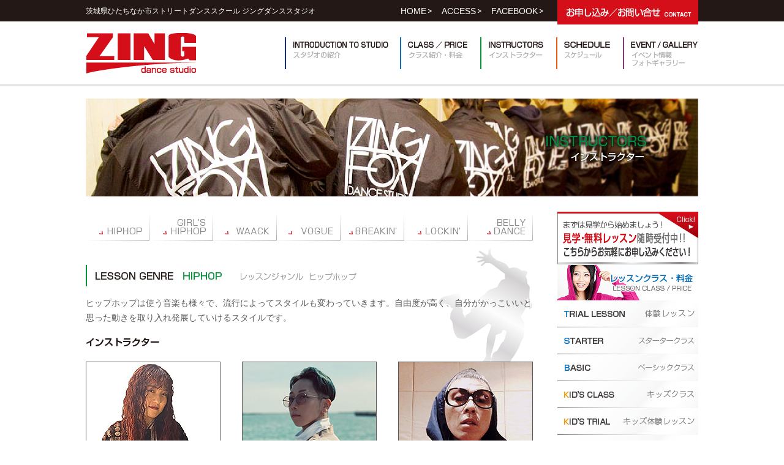

--- FILE ---
content_type: text/html
request_url: http://www.zing-ds.net/instructor.html?id=mid
body_size: 5208
content:
<!DOCTYPE html PUBLIC "-//W3C//DTD XHTML 1.0 Transitional//EN" "http://www.w3.org/TR/xhtml1/DTD/xhtml1-transitional.dtd">
<html xmlns="http://www.w3.org/1999/xhtml">
<head>
<meta http-equiv="Content-Type" content="text/html; charset=utf-8" />
<meta http-equiv="Content-Style-Type" content="text/css" />
<meta http-equiv="Content-Script-Type" content="text/javascript" />
<meta name="ROBOTS" content="ALL" /> 
<meta name="author" content="ZING DANCE STUDIO" /> 
<meta name="keywords" content="DANCE,ダンススクール,ストリートダンス,HIPHOP,ZING,茨城,ひたちなか" />
<meta name="description" content="茨城県ひたちなか市ストリートダンススクールZING DANCE STUDIOのウェブサイトです。キッズから大人の方まで、
年齢を問わず受講することができる幅広いクラスをご用意しております。" />
<title>インストラクター｜ZING DANCE STUDIO｜ ジングダンススタジオ｜茨城県ひたちなか市ストリートダンススクール｜</title>
<!--<link href="css/instructor.css?ver=220406" rel="stylesheet" type="text/css">-->
<link href="css/instructor.css" rel="stylesheet" type="text/css" />
<script src="http://ajax.googleapis.com/ajax/libs/jquery/1.11.1/jquery.min.js"></script>
<script src="js/animatescroll.js" type="text/javascript"></script>
<script src="js/preload.js" type="text/javascript"></script>
<script src="js/smf.js" type="text/javascript"></script>
<script type="text/javascript">
$(function(){
var headerHight = 161; //ヘッダの高さ
/*ページ内＃リンク*/
        $('a[href^=#]').click(function(){
                var href= $(this).attr("href");
                var target = $(href == "#" || href == "" ? 'body' : href);
                var position = target.offset().top-headerHight; //ヘッダの高さ分位置をずらす
                $("html, body").animate({scrollTop:position}, 1000, "swing");
                return false;
        });
 /*ページ外＃リンク*/      
        var url = $(location).attr('href');
        if (url.indexOf("?id=") == -1) {
                // スムーズスクロール以外の処理（必要なら）
        }else{
                // スムーズスクロールの処理
                var url_sp = url.split("?id=");
                var hash     = '#' + url_sp[url_sp.length - 1];
                var target2        = $(hash);
                var position2        = target2.offset().top-headerHight;
                $("html, body").animate({scrollTop:position2}, 1000, "swing");
        }
});
</script>
</head>

<body onload="preLoad(images_ary)">
<div id="head_bk">
  <div class="head_box">
    <div class="head_inbox01">
      <div class="head_inbox02">
        <h1>茨城県ひたちなか市ストリートダンススクール ジングダンススタジオ</h1>
      </div>
      <div class="head_inbox03">
        <ul>
          <li><a href="index.html">HOME</a></li>
          <li><a href="first.html?id=acc">ACCESS</a></li>
          <!--<li><a href="http://blog.zing-ds.net/" target="_blank">BLOG</a></li>-->
          <li><a href="https://www.facebook.com/zingdancestudio?ref=ts&amp;fref=ts.html" target="_blank">FACEBOOK</a></li>
          <li class="contact"><a href="contact.html">お申し込み／お問い合せ CONTACT</a></li>
        </ul>
      </div>
    </div>
    <div class="head_logo">
      <h2><a href="index.html">ZING dance studio</a></h2>
    </div>
    <div class="main_navi_box">
      <ul>
        <li class="mn01"><a href="first.html">INTRODUCTION TO STUDIO スタジオの紹介</a></li>
        <li class="mn02"><a href="class.html">クラス紹介・料金</a></li>
        <li class="mn03"><a href="instructor.html">インストラクター</a></li>
        <li class="mn04"><a href="schedule.html">スケジュール</a></li>
        <li class="mn05"><a href="event.html">イベント情報・フォトギャラリー</a></li>
      </ul>
    </div>
  </div>
</div>
<div class="content_bk">
  <div class="title_bn">
  <h2>INSTRUCTORS インストラクター</h2>
  </div>
  <div class="content_body">
    <div class="right_content">
     <script src="js/menu.js" type="text/javascript"></script>
    </div>
    
   <div class="left_content">
    <div class="genre_menu">
     <ul>
     <li><a href="#hh"><img src="img/instructor/genre_b01.gif" alt="HIPHOP" width="104" height="47" border="0" class="al02" /></a></li>
     <li><a href="#gh"><img src="img/instructor/genre_b02.gif" alt="GIRL'S HIPHOP" width="104" height="47" border="0" class="al02" /></a></li>
     <li><a href="#waack"><img src="img/instructor/genre_b08.gif" alt="WAACK" width="104" height="47" border="0" class="al02" /></a></li>
     <li><a href="#vogue"><img src="img/instructor/genre_b09.gif" alt="VOGUE" width="104" height="47" border="0" class="al02" /></a></li>
     <li><a href="#bre"><img src="img/instructor/genre_b05.gif" alt="BREAKIN'" width="104" height="47" border="0" class="al02" /></a></li>
     <li><a href="#loc"><img src="img/instructor/genre_b06.gif" alt="LOCKIN'" width="104" height="47" border="0" class="al02" /></a></li>
     <li class="no"><a href="#bel"><img src="img/instructor/genre_b07.gif" alt="BELLY DANCE'" width="104" height="47" border="0" class="al02" /></a></li>
     </ul>
    </div>
     <div class="content01" id="hh">
     <div class="obi01">
       <h2>LESSON GENRE　HIPHOP レッスンジャンル  ヒップホップ</h2>
     </div>
      <div class="content01-1">
        <p>ヒップホップは使う音楽も様々で、流行によってスタイルも変わっていきます。自由度が高く、自分がかっこいいと思った動きを取り入れ発展していけるスタイルです。</p>
      </div>
     </div>
    <div class="content02">
      <div class="obi02">
       <h2>インストラクター</h2>
      </div>
       
       <div class="content02-1">
       <a href="inst_kumiko.html">
        <h3><img src="img/instructor/kumiko.jpg" alt="KUMIKO " width="220" height="255" border="0" /></h3>
        <h4>KUMIKO </h4>
        <p>詳細</p>
       </a>
       </div>
       <div class="content02-1">
       <a href="inst_eriko.html">
        <h3><img src="img/instructor/eriko.jpg" alt="ERIKO" width="220" height="255" border="0" /></h3>
        <h4>ERIKO</h4>
        <p>詳細</p>
       </a>
       </div>
       <div class="content02-1b">
       <a href="inst_hitoshi.html">
        <h3><img src="img/instructor/hitoshi.jpg" alt="HITOSHI " width="220" height="255" border="0" /></h3>
        <h4>HITOSHI </h4>
        <p>詳細</p>
       </a>
       </div>
<br style="clear:left;" />
       <div class="content02-1">
       <a href="inst_toru.html">
        <h3><img src="img/instructor/toru.jpg" alt="TORU" width="220" height="255" border="0" /></h3>
        <h4>TORU </h4>
        <p>詳細</p>
       </a>
       </div>  
	   <div class="content02-1">
       <a href="inst_yuna.html">
        <h3><img src="img/instructor/yuna.jpg" alt="YUNA" width="220" height="255" border="0" /></h3>
        <h4>YUNA </h4>
        <p>詳細</p>
       </a>
       </div>
	   <div class="content02-1b">
       <a href="inst_kotomi.html">
        <h3><img src="img/instructor/kotomi.jpg" alt="KOTOMI " width="220" height="255" border="0" /></h3>
        <h4>KOTOMI </h4>
        <p>詳細</p>
       </a>
       </div>
<br style="clear:left;" /> 
<a href="schedule.html"><strong>レッスンスケジュールはこちら</strong></a>
  </div>
    <div class="content03" id="gh">
      <div class="obi03">
       <h2>LESSON GENRE　GIRL'S HIPHOP レッスンジャンル　ガールズヒップホップ</h2>
      </div>
      <div class="content03-1">
       <p>ヒップホップの動きの中に女性特有のラインや、セクシーな動きなどを多く取り入れ「女性らしさ」の要素が大きいダンススタイルです。表現力なども学べ、非常に女性に人気が高いです。</p>
      </div>
      <div class="obi04">
       <h2>インストラクター</h2>
      </div>
       <div class="content02-1">
       <a href="inst_sanae.html">
        <h3><img src="img/instructor/sanae.jpg" alt="SANAE " width="220" height="255" border="0" /></h3>
        <h4>SANAE </h4>
        <p>詳細</p>
       </a>
       </div>
       <br style="clear:left;" /> 
<a href="schedule.html"><strong>レッスンスケジュールはこちら</strong></a>     
    </div>
    <div class="content04" id="waack">
      <div class="obi10">
       <h2>LESSON GENRE　WAACK レッスンジャンル　ワック</h2>
      </div>
      <div class="content03-1">
       <p>&nbsp;</p>
</div>
      <div class="obi04">
       <h2>インストラクター</h2>
      </div>
       <div class="content02-1">
       <a href="inst_abesu.html">
        <h3><img src="img/instructor/abe.jpg" width="220" height="255" alt="ABESU" border="0" /></h3>
        <h4>ABESU</h4>
        <p>詳細</p>
       </a>
       </div>
       <br style="clear:left;" /> 
<a href="schedule.html"><strong>レッスンスケジュールはこちら</strong></a>
    </div>
	<div class="content09" id="vogue">
      <div class="obi11">
       <h2>LESSON GENRE　VOGUE レッスンジャンル　ヴォーグ</h2>
      </div>
      <div class="content03-1">
       <p>&nbsp;</p>
</div>
      <div class="obi04">
       <h2>インストラクター</h2>
      </div>
       <div class="content02-1">
       <a href="inst_erina.html">
        <h3><img src="img/instructor/erina.jpg" width="220" height="255" alt="ERINA" border="0" /></h3>
        <h4>ERINA</h4>
        <p>詳細</p>
       </a>
       </div>
       <br style="clear:left;" /> 
<a href="schedule.html"><strong>レッスンスケジュールはこちら</strong></a>
    </div>
    <!--<div class="content04" id="jh2">
      <div class="obi05">
        <h2>LESSON GENRE　JAZZ HIPHOP レッスンジャンル　ジャズヒップホップ</h2>
      </div>
      <div class="content03-1">
        <p>ジャズヒップホップはバレエの優美さとバランス感覚、ヒップホップの自由さとリズム感をうまく融合させたダンススタイルです。ヒップホップ系、ミュージカル風などその他にも様々なスタイルがあり、個性や人間性を自由に表現できます。 </p>
      </div>
      <div class="obi04">
        <h2>インストラクター</h2>
      </div>
      <div class="content02-1"> <a href="inst_abesu.html">
        <h3><img src="img/instructor/abe.jpg" width="220" height="255" alt="ABESU" border="0" /></h3>
        <h4>ABESU</h4>
        <p>詳細</p>
      </a> </div>
      <br style="clear:left;" />
      <a href="schedule.html"><strong>レッスンスケジュールはこちら</strong></a> 
	  </div>
    <div class="content05" id="mid">
      <div class="obi06">
        <h2>LESSON GENRE MIDDLE SCHOOL レッスンジャンル  ミドルスクール</h2>
      </div>
      <div class="content03-1">
        <p>ステップを主体としたスタイルです。ホ―シング、ランニングマンを軸に早めの音でステップを踏み、力強さの中にシャープなカッコよさを合わせ持ったダンススタイルです。 </p>
</div>
      <div class="obi04">
        <h2>インストラクター</h2>
      </div>
      <div class="content02-1"> 
      <a href="inst_hitoshi.html">
        <h3><img src="img/instructor/hitoshi.jpg" alt="HITOSHI" width="220" height="255" border="0" /></h3>
        <h4>HITOSHI</h4>
        <p>詳細</p>
      </a> 
      </div>
      
      <div class="content02-1"> 
      <a href="inst_toru.html">
        <h3><img src="img/instructor/toru.jpg" alt="TORU" width="220" height="255" border="0" /></h3>
        <h4>TORU</h4>
        <p>詳細</p>
      </a> 
      </div>
<br style="clear:left;" /> 
<a href="schedule.html"><strong>レッスンスケジュールはこちら</strong></a>
    </div>-->
    <div class="content06" id="bre">
      <div class="obi07">
        <h2>LESSON GENRE　BREAKIN'　レッスンジャンル　ブレイクダンス</h2>
      </div>
      <div class="content03-1">
        <p>頭や背中などで回転したり、倒立やアクロバティックな動きを取り入れたダンススタイルです。<br />
主にエントリー、フットワーク、パワームーブ、フリーズの四つ要素を自分流に組み合わせていきます。</p>
      </div>
      <div class="obi04">
        <h2>インストラクター</h2>
      </div>
      <div class="content02-1"> 
      <a href="inst_morita.html">
        <h3><img src="img/instructor/morita.jpg" alt="MORITA" width="220" height="255" border="0" /></h3>
        <h4>MORITA</h4>
        <p>詳細</p>
      </a> 
      </div>
	  <div class="content02-1"> 
      <a href="inst_chikara.html">
        <h3><img src="img/instructor/chkara.jpg" alt="CHIKARA" width="220" height="255" border="0" /></h3>
        <h4>CHIKARA</h4>
        <p>詳細</p>
      </a> 
      </div>
      <br style="clear:left;" /> 
<a href="schedule.html"><strong>レッスンスケジュールはこちら</strong></a>
    </div>
    
    <!--<div class="content07" id="loc">
      <div class="obi08">
        <h2>LESSON GENRE LOCKIN' レッスンジャンル　ロックダンス</h2>
      </div>
      <div class="content03-1">
        <p>激しい動きの中に止め（ロック＝鍵をかける）があるのが特徴のダンススタイルです。<br />
トゥエル、ロック、ポイント、クラップなどを使い、力強く、スピーディーに踊ることができます。</p>
      </div>
      <div class="obi04">
        <h2>インストラクター</h2>
      </div>
      <div class="content02-1"> 
      <a href="inst_masayoshi.html">
        <h3><img src="img/instructor/masayoshi.jpg" alt="MSAYOSHI" width="220" height="255" border="0" /></h3>
        <h4>MSAYOSHI</h4>
        <p>詳細</p>
      </a> 
      </div>
      <br style="clear:left;" /> 
     <a href="schedule.html"><strong>レッスンスケジュールはこちら</strong></a>
    </div>-->
    
    <!--<div class="content08" id="bel">
      <div class="obi09">
        <h2>LESSON GENRE BELLY DANCE レッスンジャンル　ベリーダンス</h2>
      </div>
      <div class="content03-1">
        <p>「ベリー」は「腹部」という意味であり、お腹の動きが独特で特徴的なダンスです。<br />
          お腹、胸、腰などを使いながら女性の曲線的な美しさを最大限に表現できます。またベリーダンスの独特な動きがインナーマッスルを鍛え体の中から美しくなれます。 </p></div>
      <div class="obi04">
        <h2>インストラクター</h2>
      </div>
      <div class="content02-1"> 
      <a href="inst_chisato.html">
        <h3><img src="img/instructor/chisato.jpg" alt="CHISATO" width="220" height="255" border="0" /></h3>
        <h4>CHISATO</h4>
        <p>詳細</p>
      </a>
      </div>
     <br style="clear:left;" /> 
<a href="schedule.html"><strong>レッスンスケジュールはこちら</strong></a><br />
<a href="http://belly-d.net/" target="_blank"><strong>ベリーダンス専用ホームページはこちら</strong></a>-->
    </div>
   </div>
  </div>
  <div class="footer_bk">
    <div class="footer_box01">
      <div class="footer_logo">
        <h2><a href="index.html">ZING dance studio ストリートダンススクールジングダンススタジオ</a></h2>
      </div>
      <div class="footer_box02">
        <div class="footer_box02-1">
          <ul>
            <li class="fm01"><a href="https://www.facebook.com/zingdancestudio?ref=ts&amp;fref=ts" target="_blank">ジングダンススタジオ facebook</a></li>
            <li class="fm02"><a href="first.html?id=acc">ACCESS INFORMATION アクセス情報 JR勝田駅東口徒歩3分</a></li>
            <li class="pagetop"><a onclick="$('body').animatescroll();"><img src="img/index/pagetop.gif" alt="TOP" width="57" height="53" border="0" class="al"/></a></li>
          </ul>
        </div>
        <br style="clear:both;" />
        <div class="footer_box02-2">
          <ul>
            <li><a href="first.html?id=studio">スタジオの紹介</a></li>
            <li><a href="class.html?id=first">初めての方へ</a></li>
            <li><a href="class.html?id=c03">初心者クラス</a></li>
            <li><a href="class.html?id=kid">お子様向けクラス</a></li>
            <li><a href="first.html?id=use">利用規約</a></li>
            <li><a href="first.html?id=acc">アクセス</a></li>
          </ul>
        </div>
        <br style="clear:both;" />
        <div class="footer_box02-3">
          <ul>
            <li class="fn01"><a href="index.html">ホーム</a></li>
            <li class="fn02"><a href="first.html">スタジオ紹介</a></li>
            <li class="fn03"><a href="class.html">クラス／料金</a></li>
            <li class="fn04"><a href="instructor.html">インストラクター</a></li>
            <li class="fn05"><a href="schedule.html">スケジュール</a></li>
            <li class="fn06"><a href="event.html">イベント／ギャラリー</a></li>
            <li class="fn07"><a href="contact.html">お申し込み／お問い合せ</a></li>
          </ul>
        </div>
      </div>
    </div>
    <div class="footer_box03">
      <div class="footer_box03-1">
        <h4>〒312-0044<br />
          茨城県ひたちなか市元町2-8 横建ビル1F<br />
          Tel : 029-272-2399<br />
          E-ｍail：<a href="mailto:zingdance2006@yahoo.co.jp">zingdance2006@yahoo.co.jp</a></h4>
      </div>
      <div class="footer_box03-2">
        <h4><a href="contact.html">見学・入会のお申し込み／お問い合せはこちらからどうぞ</a></h4>
      </div>
      <br style="clear:right;" />
      <div class="footer_box03-3">
        <p>COPYRIGHT © 2015 ZING DANCE STUDIO. All Rights Reserved.</p>
      </div>
    </div>
  </div>
</div>
</body>
</html>


--- FILE ---
content_type: text/css
request_url: http://www.zing-ds.net/css/instructor.css
body_size: 1025
content:
@charset "utf-8";

@import url(common.css);
@import url(footer.css);
@import url(right_content.css);

.title_bn {
	background-image: url(../img/instructor/title_bn.jpg);
	height: 160px;
	width: 1000px;
	margin-bottom: 25px;
	text-indent: -3000px;
	display: block;
	margin-right: auto;
	margin-left: auto;
}
.left_content {
	float: left;
	height: auto;
	width: 730px;
	overflow: hidden;
	color: #595757;
	background-image: url(../img/instructor/icon01.gif);
	background-repeat: no-repeat;
	background-position: right 60px;
}
.left_content * {
  -webkit-transition: 0.5s;
  -moz-transition: 0.5s;
  -ms-transition: 0.5s;
  -o-transition: 0.5s;
  transition: 0.5s;
}
.obi01 {
	background-image: url(../img/instructor/obi01.gif);
	height: 35px;
	width: 730px;
	text-indent: -3000px;
	display: block;
	margin-bottom: 15px;
	overflow: hidden;
}

.content01 {
	height: auto;
	width: 730px;
	clear: left;
	padding-top: 10px;
	padding-right: 0px;
	padding-bottom: 10px;
	padding-left: 0px;
	margin: 0px;
}
.content01-1 {
	height: auto;
	width: 730px;
	font-size: 14px;
	line-height: 24px;
}
.obi02 {
	background-image: url(../img/instructor/obi02.gif);
	height: 35px;
	width: 730px;
	text-indent: -3000px;
	display: block;
	margin-bottom: 15px;
	overflow: hidden;
}
.content02 {
	height: auto;
	width: 730px;
	overflow: hidden;
	margin-top: 0px;
	margin-right: 0px;
	margin-bottom: 50px;
	margin-left: 0px;
	font-size: 15px;
	line-height: 25px;
}
.content02-1 a{
	height: auto;
	width: 220px;
	display: block;
	overflow: hidden;
	text-decoration: none;
	color: #595757;
	margin-right: 35px;
	float: left;
	margin-bottom: 30px;
}
.content02-1 a:hover{
	opacity:0.7;
	filter:alpha(opacity=70);
	-ms-filter: "alpha( opacity=70 )";
}
.content02-1 h3 {
	display: block;
	height: auto;
	width: 220px;
	margin-bottom: 7px;
}
.content02-1 h4 {
	float: left;
	height: auto;
	width: auto;
	font-size: 13px;
	line-height: 20px;
	display: block;
	background-image: url(../img/instructor/icon02.gif);
	background-repeat: no-repeat;
	background-position: left 1px;
	padding-left: 20px;
}
.content02-1 p {
	background-image: url(../img/instructor/icon03.gif);
	background-repeat: no-repeat;
	background-position: right center;
	display: block;
	height: auto;
	width: auto;
	float: right;
	padding-right: 15px;
	font-size: 13px;
	line-height: 20px;
}
.content02-1b a{
	height: auto;
	width: 220px;
	display: block;
	overflow: hidden;
	text-decoration: none;
	color: #595757;
	float: left;
}
.content02-1b a:hover{
	opacity:0.7;
	filter:alpha(opacity=70);
	-ms-filter: "alpha( opacity=70 )";
}
.content02-1b h3 {
	display: block;
	height: auto;
	width: 220px;
	margin-bottom: 7px;
}
.content02-1b h4 {
	float: left;
	height: auto;
	width: auto;
	font-size: 13px;
	line-height: 20px;
	display: block;
	background-image: url(../img/instructor/icon02.gif);
	background-repeat: no-repeat;
	background-position: left 1px;
	padding-left: 20px;
}
.content02-1b p {
	background-image: url(../img/instructor/icon03.gif);
	background-repeat: no-repeat;
	background-position: right center;
	display: block;
	height: auto;
	width: auto;
	float: right;
	padding-right: 15px;
	font-size: 13px;
	line-height: 20px;
}
.content03 {
	width: 730px;
	margin-bottom: 30px;
	background-image: url(../img/instructor/icon04.gif);
	background-repeat: no-repeat;
	background-position: right top;
	height: auto;
	padding-top: 20px;
	overflow: hidden;
	font-size: 14px;
	line-height: 24px;
}
.content03-1 {
	height: auto;
	width: 730px;
	font-size: 14px;
	line-height: 24px;
	margin-bottom: 10px;
}
.obi03 {
	background-image: url(../img/instructor/obi03.gif);
	height: 35px;
	width: 730px;
	text-indent: -3000px;
	display: block;
	margin-bottom: 15px;
	overflow: hidden;
}
.obi04 {
	background-image: url(../img/instructor/obi02.gif);
	height: 35px;
	width: 730px;
	text-indent: -3000px;
	display: block;
	margin-bottom: 15px;
	overflow: hidden;
}
.obi05 {
	background-image: url(../img/instructor/obi05.gif);
	height: 35px;
	width: 730px;
	text-indent: -3000px;
	display: block;
	margin-bottom: 15px;
	overflow: hidden;
}
.obi06 {
	background-image: url(../img/instructor/obi06.gif);
	height: 35px;
	width: 730px;
	text-indent: -3000px;
	display: block;
	margin-bottom: 15px;
	overflow: hidden;
}
.obi07 {
	background-image: url(../img/instructor/obi07.gif);
	height: 35px;
	width: 730px;
	text-indent: -3000px;
	display: block;
	margin-bottom: 15px;
	overflow: hidden;
}
.obi08 {
	background-image: url(../img/instructor/obi08.gif);
	height: 35px;
	width: 730px;
	text-indent: -3000px;
	display: block;
	margin-bottom: 15px;
	overflow: hidden;
}
.obi09 {
	background-image: url(../img/instructor/obi09.gif);
	height: 35px;
	width: 730px;
	text-indent: -3000px;
	display: block;
	margin-bottom: 15px;
	overflow: hidden;
}
.obi10 {
	background-image: url(../img/instructor/obi10.gif);
	height: 35px;
	width: 730px;
	text-indent: -3000px;
	display: block;
	margin-bottom: 15px;
	overflow: hidden;
}
.obi11 {
	background-image: url(../img/instructor/obi11.gif);
	height: 35px;
	width: 730px;
	text-indent: -3000px;
	display: block;
	margin-bottom: 15px;
	overflow: hidden;
}
.content04 {
	width: 730px;
	margin-bottom: 30px;
	background-image: url(../img/instructor/icon10.gif);
	background-repeat: no-repeat;
	background-position: right top;
	height: auto;
	padding-top: 35px;
	overflow: hidden;
	font-size: 14px;
	line-height: 24px;
}

.content05 {
	width: 730px;
	margin-bottom: 25px;
	background-image: url(../img/instructor/icon06.gif);
	background-repeat: no-repeat;
	background-position: right top;
	height: auto;
	padding-top: 25px;
	overflow: hidden;
	font-size: 14px;
	line-height: 24px;
}

.content06 {
	width: 730px;
	margin-bottom: 30px;
	background-image: url(../img/instructor/icon07.gif);
	background-repeat: no-repeat;
	background-position: right top;
	height: auto;
	padding-top: 15px;
	overflow: hidden;
	font-size: 14px;
	line-height: 24px;
}
.content07 {
	width: 730px;
	background-image: url(../img/instructor/icon08.gif);
	background-repeat: no-repeat;
	background-position: right top;
	height: auto;
	padding-top: 20px;
	overflow: hidden;
	font-size: 14px;
	line-height: 24px;
	margin-bottom: 30px;
}
.content08 {
	width: 730px;
	background-image: url(../img/instructor/icon09.gif);
	background-repeat: no-repeat;
	background-position: right top;
	height: auto;
	padding-top: 20px;
	overflow: hidden;
	font-size: 14px;
	line-height: 24px;
}
.content09 {
	width: 730px;
	background-image: url(../img/instructor/icon11.gif);
	background-repeat: no-repeat;
	background-position: right top;
	height: auto;
	padding-top: 20px;
	overflow: hidden;
	font-size: 14px;
	line-height: 24px;
	margin-bottom: 30px;
}

--- FILE ---
content_type: text/css
request_url: http://www.zing-ds.net/css/common.css
body_size: 1752
content:
@charset "utf-8";

h1,h2,h3,h4,h5,h6,p,div,ul,ol,li,form {
	margin:0px;
	padding:0px;
}
ul {
	list-style:none;
}
a:hover img.al {
	opacity:0.7;
	filter:alpha(opacity=70);
	-ms-filter: "alpha( opacity=70 )";
}
a:hover img.al02 {
	opacity:0.6;
	filter:alpha(opacity=60);
	-ms-filter: "alpha( opacity=60 )";
}
a:hover img.al03 {
	opacity:0.85;
	filter:alpha(opacity=85);
	-ms-filter: "alpha( opacity=85 )";
}
a:hover img.al04 {
	opacity:0.00;
	filter:alpha(opacity=00);
	-ms-filter: "alpha( opacity=00 )";
}
a.link_a {
	color: #595757;
	text-decoration: none;
}
a.link_a:hover {
	text-decoration: underline;
}
a.link_b {
	color: #40220f;
	text-decoration: none;
}
a.link_b:hover {
	color: #8FC31F;
	text-decoration: underline;
}
a.link_c {
	color: #FFFFFF;
	text-decoration: none;
}
a.link_c:hover {
	color: #005326;
	text-decoration: none;
}
a.link_d {
	color: #595757;
	text-decoration: none;
}
a.link_d:hover {
	opacity:0.7;
	filter:alpha(opacity=70);
	-ms-filter: "alpha( opacity=70 )";
}

.f_white14 {
	color: #FFF;
	font-size: 14px;
}
.f_white {
	color: #FFF;
}
.f_green13_h18 {
	color: #005326;
	font-size: 13px;
	line-height: 18px;
	display: block;
	margin-bottom: 3px;
}
.f_green_10_h15 {
	font-size: 10px;
	line-height: 15px;
	color: #005326;
	display: block;
}
.f_orange {
	color: #F39800;
}

.f_red {
	color: #FF0000;
}
.f_blue15 {
	color: #171C61;
	font-size: 16px;
}
.f_gray {
	color: #898989;
}


.fs_13 {
	font-size: 13px;
}
.fs_13_20 {
	font-size: 13px;
	line-height: 20px;
}

.fs_14 {
	font-size: 14px;
}



.fs_15 {
	font-family: "ヒラギノ角ゴ Pro W3", "Hiragino Kaku Gothic Pro", "メイリオ", Meiryo, Osaka, "ＭＳ Ｐゴシック", "MS PGothic", sans-serif;
	font-size: 15px;
	line-height: 20px;
}

.fs_16 {
	font-size: 16px;
}
.fs_17 {
	font-size: 17px;
	line-height: 18px;
}

.fs_20 {
	font-size: 20px;
}
.fs_25_h35 {
	font-size: 25px;
	line-height: 35px;
}


.f_normal {
	font-weight: normal;
}

body {
	margin: 0px;
	padding: 0px;
	background-color: #FFF;
	font-family: "ヒラギノ角ゴ Pro W3", "Hiragino Kaku Gothic Pro", "メイリオ", Meiryo, Osaka, "ＭＳ Ｐゴシック", "MS PGothic", sans-serif;
}
#head_bk {
	padding: 0px;
	height: 141px;
	width: 100%;
	display: block;
	margin-top: 0px;
	margin-right: 0px;
	margin-bottom: 20px;
	margin-left: 0px;
	position: fixed;
	/*opacity:0.95;
	filter:alpha(opacity=95);
	-ms-filter: "alpha( opacity=95 )";*/
	z-index: 999;
	background-image: url(../img/index/head_bk.gif);
	background-repeat: repeat-x;
}
.head_box {
	height: 141px;
	width: 1000px;
	margin-top: 0px;
	margin-right: auto;
	margin-bottom: 0px;
	margin-left: auto;
	padding: 0px;
	
}
.head_inbox01 {
	height: auto;
	width: 1000px;
	overflow: hidden;
	padding-top: 0px;
	padding-right: 0px;
	padding-bottom: 0px;
	padding-left: 0px;
	margin: 0px;
	display: block;
}
.head_inbox02 h1{
	height: auto;
	width: auto;
	float: left;
	font-size: 12px;
	line-height: 20px;
	font-weight: normal;
	display: block;
	margin: 0px;
	padding-top: 8px;
	padding-right: 0px;
	padding-bottom: 0px;
	padding-left: 0px;
	color: #FFF;
}
.head_inbox03 {
	padding: 0px;
	float: right;
	width: auto;
	height: auto;
	margin: 0px;
	display: block;
	overflow: hidden;
}
.head_inbox03 ul li {
	float: left;
}
.head_inbox03 ul li a {
	color: #FFF;
	text-decoration: none;
	font-size: 14px;
	line-height: 25px;
	display: block;
	height: auto;
	width: auto;
	background-image: url(../img/index/icon01.gif);
	background-repeat: no-repeat;
	background-position: right 9px;
	padding-right: 9px;
	margin-right: 16px;
	margin-top: 6px;
}
.head_inbox03 ul li a:hover {
	color: #FFF100;
}
.head_inbox03 ul .contact a{
	background-image: url(../img/index/head_contact.gif);
	height: 40px;
	width: 230px;
	display: block;
	text-indent: -9999px;
	padding: 0px;
	margin-top: 0px;
	margin-right: 0px;
	margin-bottom: 0px;
	margin-left: 7px;
	background-repeat: no-repeat;
	background-position: left top;
}
.head_inbox03 ul .contact a:hover{
	background-image: url(../img/index/head_contact02.gif);
}
.head_logo h2  a{
	background-image: url(../img/index/head_logo.gif);
	background-repeat: no-repeat;
	padding: 0px;
	height: 69px;
	width: 181px;
	display: block;
	text-indent: -9999px;
	float: left;
	margin-top: 12px;
	margin-right: 0px;
	margin-bottom: 0px;
	margin-left: 0px;
	font-weight: normal;
}
.main_navi_box {
	padding: 0px;
	height: 52px;
	width: auto;
	float: right;
	margin-top: 21px;
	margin-right: 0px;
	margin-bottom: 0px;
	margin-left: 0px;
	font-family: "ヒラギノ角ゴ Pro W3", "Hiragino Kaku Gothic Pro", "メイリオ", Meiryo, Osaka, "ＭＳ Ｐゴシック", "MS PGothic", sans-serif;
}
.main_navi_box ul li{
	margin: 0px;
	padding: 0px;
	float: left;
}
.main_navi_box ul .mn01 a {
	background-image: url(../img/index/mn_b01.gif);
	padding: 0px;
	height: 52px;
	width: 188px;
	text-indent: -9999px;
	display: block;
	background-repeat: no-repeat;
	margin: 0px;
	overflow: hidden;
}
.main_navi_box ul .mn01 a:hover {
	background-image: url(../img/index/mn_b01-2.gif);
}
.main_navi_box ul .mn02 a {
	background-image: url(../img/index/mn_b02.gif);
	padding: 0px;
	height: 52px;
	width: 131px;
	text-indent: -9999px;
	display: block;
	background-repeat: no-repeat;
	margin: 0px;
	overflow: hidden;
}
.main_navi_box ul .mn02 a:hover {
	background-image: url(../img/index/mn_b02-2.gif);
}
.main_navi_box ul .mn03 a {
	background-image: url(../img/index/mn_b03.gif);
	padding: 0px;
	height: 52px;
	width: 124px;
	text-indent: -9999px;
	display: block;
	background-repeat: no-repeat;
	margin: 0px;
	overflow: hidden;
}
.main_navi_box ul .mn03 a:hover {
	background-image: url(../img/index/mn_b03-2.gif);
}
.main_navi_box ul .mn04 a {
	background-image: url(../img/index/mn_b04.gif);
	padding: 0px;
	height: 52px;
	width: 109px;
	text-indent: -9999px;
	display: block;
	background-repeat: no-repeat;
	margin: 0px;
	overflow: hidden;
}
.main_navi_box ul .mn04 a:hover {
	background-image: url(../img/index/mn_b04-2.gif);
}
.main_navi_box ul .mn05 a {
	background-image: url(../img/index/mn_b05.gif);
	padding: 0px;
	height: 52px;
	width: 123px;
	text-indent: -9999px;
	display: block;
	background-repeat: no-repeat;
	margin: 0px;
	overflow: hidden;
}
.main_navi_box ul .mn05 a:hover {
	background-image: url(../img/index/mn_b05-2.gif);
}

.head_inbox03 * {
  -webkit-transition: 0.5s;
  -moz-transition: 0.5s;
  -ms-transition: 0.5s;
  -o-transition: 0.5s;
  transition: 0.5s;
}
.main_navi_box * {
  -webkit-transition: 0.5s;
  -moz-transition: 0.5s;
  -ms-transition: 0.5s;
  -o-transition: 0.5s;
  transition: 0.5s;
}


.content_body {
	height: auto;
	width: 1000px;
	margin-top: 0px;
	margin-right: auto;
	margin-bottom: 0px;
	margin-left: auto;
	padding-top: 0px;
	padding-right: 0px;
	padding-bottom: 70px;
	padding-left: 0px;
	font-family: "ヒラギノ角ゴ Pro W3", "Hiragino Kaku Gothic Pro", "メイリオ", Meiryo, Osaka, "ＭＳ Ｐゴシック", "MS PGothic", sans-serif;
	overflow: hidden;
}
.content_bk {
	height: auto;
	width: 100%;
	padding-top: 161px;
	padding-right: 0px;
	padding-bottom: 0px;
	padding-left: 0px;
	margin: 0px;
	overflow: hidden;
}
.genre_menu ul li a {
	height: auto;
	width: 104px;
	display: block;
	float: left;
	margin-bottom: 30px;
}
.genre_menu ul .no a {
	height: auto;
	width: 104px;
	display: block;
	float: left;
	margin-left: 2px;
}


--- FILE ---
content_type: text/css
request_url: http://www.zing-ds.net/css/footer.css
body_size: 1425
content:
@charset "utf-8";

.footer_bk {
	margin: 0px;
	height: 270px;
	width: 100%;
	background-image: url(../img/index/footer_bk.gif);
	background-repeat: repeat-x;
	background-position: center top;
	font-family: "ヒラギノ角ゴ Pro W3", "Hiragino Kaku Gothic Pro", "メイリオ", Meiryo, Osaka, "ＭＳ Ｐゴシック", "MS PGothic", sans-serif;
	padding-top: 0px;
	padding-right: 0px;
	padding-bottom: 0px;
	padding-left: 0px;
}
.footer_box01 {
	height: 170px;
	width: 1000px;
	margin-top: 0px;
	margin-right: auto;
	margin-bottom: 0px;
	margin-left: auto;
	padding: 0px;
}
.footer_logo a {
	background-image: url(../img/index/footer_logo.png);
	height: 111px;
	width: 184px;
	text-indent: -3000px;
	display: block;
	margin-top: 45px;
	float: left;
}

.footer_box02 {
	height: auto;
	width: 810px;
	margin-top: 20px;
	margin-right: 0px;
	margin-bottom: 0px;
	margin-left: 0px;
	padding: 0px;
	float: right;
}
.footer_box02-1 {
	height: auto;
	width: 493px;
	float: right;
	padding: 0px;
	margin-top: 0px;
	margin-right: 12px;
	margin-bottom: 18px;
	margin-left: 0px;
}
.footer_box02-1 ul .fm01 a {
	background-image: url(../img/index/footer_fb.gif);
	float: left;
	height: 48px;
	width: 125px;
	text-indent: -3000px;
	display: block;
	margin-right: 10px;
	margin-top: 26px;
}
.footer_box02-1 ul .fm01 a:hover {
	opacity:0.6;
	filter:alpha(opacity=60);
	-ms-filter: "alpha( opacity=60 )";
}
.footer_box02-1 ul .fm02 a {
	background-image: url(../img/index/footer_access.gif);
	float: left;
	height: 48px;
	width: 276px;
	text-indent: -3000px;
	display: block;
	margin-right: 25px;
	margin-top: 26px;
	background-repeat: no-repeat;
}
.footer_box02-1 ul .fm02 a:hover {
	opacity:0.6;
	filter:alpha(opacity=60);
	-ms-filter: "alpha( opacity=60 )";
}
.footer_box02-1 ul .pagetop a {
	background-image: url(../img/index/pagetop.gif);
	float: right;
	height: 53px;
	width: 57px;
	display: block;
}
.footer_box02-1 ul .pagetop a:hover {
	opacity:0.6;
	filter:alpha(opacity=60);
	-ms-filter: "alpha( opacity=60 )";
	cursor: pointer;
}
.footer_box02-2 {
	float: right;
	height: auto;
	width: auto;
	display: block;
	overflow: hidden;
	margin-bottom: 8px;
}
.footer_box02-2 ul li {
	float: left;
}
.footer_box02-2 ul li a {
	font-size: 12px;
	line-height: 20px;
	text-decoration: none;
	color: #595757;
	display: block;
	height: auto;
	width: auto;
	padding-right: 10px;
	white-space: nowrap;
	background-image: url(../img/index/footer_icon01.png);
	background-repeat: no-repeat;
	background-position: right center;
	margin-left: 20px;
}
.footer_box02-2 ul li a:hover {
	color: #004A9A;
	background-image: url(../img/index/footer_icon01-2.png);
}

.footer_box02-3  {
	height: auto;
	width: auto;
	font-size: 12px;
	line-height: 16px;
	float: right;
	display: block;
	overflow: hidden;
	font-weight: bold;
}
.footer_box02-3 ul li {
	float: left;
}
.footer_box02-3 ul .fn01 a {
	display: block;
	height: auto;
	width: auto;
	padding-left: 8px;
	text-decoration: none;
	border-left-width: 2px;
	border-left-style: solid;
	border-left-color: #d50f19;
	color: #333333;
	white-space: nowrap;
	margin-left: 13px;
}
.footer_box02-3 ul .fn02 a {
	display: block;
	height: auto;
	width: auto;
	padding-left: 8px;
	text-decoration: none;
	border-left-width: 2px;
	border-left-style: solid;
	border-left-color: #172A88;
	color: #333333;
	white-space: nowrap;
	margin-left: 13px;
}
.footer_box02-3 ul .fn03 a {
	display: block;
	height: auto;
	width: auto;
	padding-left: 8px;
	text-decoration: none;
	border-left-width: 2px;
	border-left-style: solid;
	border-left-color: #036EB8;
	color: #333333;
	white-space: nowrap;
	margin-left: 13px;
}
.footer_box02-3 ul .fn04 a {
	display: block;
	height: auto;
	width: auto;
	padding-left: 8px;
	text-decoration: none;
	border-left-width: 2px;
	border-left-style: solid;
	border-left-color: #00913A;
	color: #333333;
	white-space: nowrap;
	margin-left: 13px;
}
.footer_box02-3 ul .fn05 a {
	display: block;
	height: auto;
	width: auto;
	padding-left: 8px;
	text-decoration: none;
	border-left-width: 2px;
	border-left-style: solid;
	border-left-color: #EA5514;
	color: #333333;
	white-space: nowrap;
	margin-left: 13px;
}
.footer_box02-3 ul .fn06 a {
	display: block;
	height: auto;
	width: auto;
	padding-left: 8px;
	text-decoration: none;
	border-left-width: 2px;
	border-left-style: solid;
	border-left-color: #8F328E;
	color: #333333;
	white-space: nowrap;
	margin-left: 13px;
}
.footer_box02-3 ul .fn07 a {
	display: block;
	height: auto;
	width: auto;
	padding-left: 8px;
	text-decoration: none;
	border-left-width: 2px;
	border-left-style: solid;
	border-left-color: #E4007F;
	color: #333333;
	white-space: nowrap;
	margin-left: 13px;
}
.footer_box02-3 ul li a:hover {
	opacity:0.6;
	filter:alpha(opacity=60);
	-ms-filter: "alpha( opacity=60 )";
}


.footer_box03 {
	height: 100px;
	width: 1000px;
	margin-right: auto;
	margin-left: auto;
}
.footer_box03-1 a {
	text-decoration: none;
	color: #FFF;
}
.footer_box03-1 a:hover {
	color: #FFF100;
}

.footer_box03-1 h4 {
	font-weight: normal;
	color: #FFF;
	font-size: 13px;
	line-height: 18px;
	float: left;
	height: auto;
	width: auto;
	padding-top: 17px;
	display: block;
}
.footer_box03-2 h4 a {
	color: #FFF;
	text-decoration: none;
	font-size: 15px;
	line-height: 22px;
	font-weight: normal;
	display: block;
	height: auto;
	width: auto;
	float: right;
	padding-top: 6px;
	padding-right: 37px;
	padding-bottom: 4px;
	padding-left: 20px;
	border: 1px solid #FFF;
	background-image: url(../img/index/footer_icon.gif);
	background-repeat: no-repeat;
	background-position: 96% center;
	margin-top: 23px;
	margin-bottom: 16px;
}
.footer_box03-2 h4 a:hover {
	color: #FFF100;
	border-top-color: #fff100;
	border-right-color: #fff100;
	border-bottom-color: #fff100;
	border-left-color: #fff100;
	background-image: url(../img/index/footer_icon_b.gif);
}
.footer_box03-3 {
	font-size: 11px;
	line-height: 18px;
	color: #FFF;
	float: right;
	height: auto;
	width: auto;
	display: block;
	overflow: hidden;
}
.footer_bk * {
  -webkit-transition: 0.5s;
  -moz-transition: 0.5s;
  -ms-transition: 0.5s;
  -o-transition: 0.5s;
  transition: 0.5s;
}


--- FILE ---
content_type: text/css
request_url: http://www.zing-ds.net/css/right_content.css
body_size: 747
content:
@charset "utf-8";

.right_content {
	height: auto;
	width: 230px;
	float: right;
	display: block;
	overflow: hidden;
}
.side_bn01 a{
	height: 86px;
	width: 230px;
	background-image: url(../img/first/side_01bn.gif);
	text-indent: 103%;
	display: block;
	white-space: nowrap;
	overflow: hidden;
	margin-bottom: 1px;
}
.side_bn01 a:hover {
	opacity:0.7;
	filter:alpha(opacity=70);
	-ms-filter: "alpha( opacity=70 )";
}
.side_bn02 a{
	height: 58px;
	width: 230px;
	background-image: url(../img/first/side_02bn.jpg);
	text-indent: 103%;
	display: block;
	white-space: nowrap;
	overflow: hidden;
}
.side_bn02 a:hover {
	opacity:0.7;
	filter:alpha(opacity=70);
	-ms-filter: "alpha( opacity=70 )";
}
.side_menu {
	height: auto;
	width: 230px;
	margin-bottom: 10px;
}

.side_menu ul  .sm07 a{
	height: 44px;
	width: 230px;
	display: block;
	background-image: url(../img/first/sideb07.gif);
	text-indent: 102%;
	white-space: nowrap;
	overflow: hidden;
}
.side_menu ul  .sm01 a{
	height: 44px;
	width: 230px;
	display: block;
	background-image: url(../img/first/sideb01.gif);
	text-indent: 102%;
	white-space: nowrap;
	overflow: hidden;
}
.side_menu ul .sm02 a {
	background-image: url(../img/first/sideb02.gif);
	text-indent: 102%;
	white-space: nowrap;
	display: block;
	height: 44px;
	width: 230px;
	overflow: hidden;
}
.side_menu ul  .sm08 a{
	height: 44px;
	width: 230px;
	display: block;
	background-image: url(../img/first/sideb08.gif);
	text-indent: 102%;
	white-space: nowrap;
	overflow: hidden;
}
.side_menu ul  .sm09 a{
	height: 44px;
	width: 230px;
	display: block;
	background-image: url(../img/first/sideb09.gif);
	text-indent: 102%;
	white-space: nowrap;
	overflow: hidden;
}
.side_menu ul .sm03 a {
	background-image: url(../img/first/sideb03.gif);
	text-indent: 102%;
	white-space: nowrap;
	display: block;
	height: 44px;
	width: 230px;
	overflow: hidden;
}
.side_menu ul .sm04 a {
	background-image: url(../img/first/sideb04.gif);
	text-indent: 102%;
	white-space: nowrap;
	display: block;
	height: 44px;
	width: 230px;
	overflow: hidden;
}
.side_menu ul .sm05 a {
	background-image: url(../img/first/sideb05.gif);
	text-indent: 102%;
	white-space: nowrap;
	display: block;
	height: 44px;
	width: 230px;
	overflow: hidden;
}
.side_menu ul .sm06 a {
	background-image: url(../img/first/sideb06.gif);
	text-indent: 102%;
	white-space: nowrap;
	display: block;
	height: 44px;
	width: 230px;
	overflow: hidden;
}

.side_menu ul .sm10 a {
	background-image: url(../img/first/sideb10.gif);
	text-indent: 102%;
	white-space: nowrap;
	display: block;
	height: 44px;
	width: 230px;
	overflow: hidden;
}
.side_menu ul .sm11 a {
	background-image: url(../img/first/sideb11.gif);
	text-indent: 102%;
	white-space: nowrap;
	display: block;
	height: 44px;
	width: 230px;
	overflow: hidden;
}
.side_menu ul .sm12 a {
	background-image: url(../img/first/sideb12.gif);
	text-indent: 102%;
	white-space: nowrap;
	display: block;
	height: 44px;
	width: 230px;
	overflow: hidden;
}
.side_menu ul .sm13 a {
	background-image: url(../img/first/sideb13.gif);
	text-indent: 102%;
	white-space: nowrap;
	display: block;
	height: 44px;
	width: 230px;
	overflow: hidden;
}

.side_menu02 {
	height: auto;
	width: 230px;
	margin-bottom: 10px;
}
.side_menu02 ul .sm01 a {
	background-image: url(../img/first/side_03bn.jpg);
	height: 74px;
	width: 230px;
	text-indent: 102%;
	white-space: nowrap;
	display: block;
	overflow: hidden;
}

.side_menu02 ul .sm02 a {
	background-image: url(../img/first/side_04bn.jpg);
	height: 74px;
	width: 230px;
	text-indent: 102%;
	white-space: nowrap;
	display: block;
	overflow: hidden;
}
.side_menu02 ul .sm03 a {
	background-image: url(../img/first/side_05bn.jpg);
	height: 74px;
	width: 230px;
	text-indent: 102%;
	white-space: nowrap;
	display: block;
	overflow: hidden;
}
.side_menu02 ul .sm04 a {
	background-image: url(../img/first/side_06bn.jpg);
	height: 74px;
	width: 230px;
	text-indent: 102%;
	white-space: nowrap;
	display: block;
	overflow: hidden;
}
.side_menu03 {
	height: auto;
	width: 230px;
}
.side_menu03 ul .sm01 a {
	background-image: url(../img/first/side_07bn.jpg);
	height: 66px;
	width: 230px;
	text-indent: 102%;
	white-space: nowrap;
	display: block;
	overflow: hidden;
	margin-bottom: 5px;
}

.side_menu03 ul .sm02 a {
	background-image: url(../img/first/side_08bn.jpg);
	height: 66px;
	width: 230px;
	text-indent: 102%;
	white-space: nowrap;
	display: block;
	overflow: hidden;
	margin-bottom: 5px;
}
.side_menu03 ul .sm03 a {
	background-image: url(../img/first/side_09bn.jpg);
	height: 66px;
	width: 230px;
	text-indent: 102%;
	white-space: nowrap;
	display: block;
	overflow: hidden;
	margin-bottom: 5px;
}
.side_menu03 ul .sm04 a {
	background-image: url(../img/first/side_10bn.jpg);
	height: 66px;
	width: 230px;
	text-indent: 102%;
	white-space: nowrap;
	display: block;
	overflow: hidden;
	margin-bottom: 5px;
}
.side_menu03 ul .sm05 a {
	background-image: url(../img/first/side_11bn.jpg);
	height: 131px;
	width: 230px;
	text-indent: 102%;
	white-space: nowrap;
	display: block;
	overflow: hidden;
}
.side_menu ul li a:hover,.side_menu02 ul li a:hover,.side_menu03 ul li a:hover {
	opacity:0.6;
	filter:alpha(opacity=60);
	-ms-filter: "alpha( opacity=60 )";
}
.right_content * {
	-webkit-transition: 0.5s;
	-moz-transition: 0.5s;
	-ms-transition: 0.5s;
	-o-transition: 0.5s;
	transition: 0.5s;
}


--- FILE ---
content_type: application/javascript
request_url: http://www.zing-ds.net/js/preload.js
body_size: 692
content:

        /* 先読みする画像の配列 */
        var images_ary=new Array(
        'img/index/head_contact02.gif',
		'img/index/mn_b01-2.gif',
		'img/index/mn_b02-2.gif',
		'img/index/mn_b03-2.gif',
		'img/index/mn_b04-2.gif',
		'img/index/mn_b05-2.gif',
		'img/index/footer_icon01-2.png',
        'img/index/footer_icon_b.gif',
		'img/first/icon01-2.gif'
		);
        /* 画像先読み処理関数 */
        function preLoad(imgAry) {
            var imgMax=imgAry.length;
            var images=new Array(imgMax);
            for (var i=0; i<imgMax; i++) {
                images[i]=new Image();
                images[i].src=imgAry[i];
            }
        }


--- FILE ---
content_type: application/javascript
request_url: http://www.zing-ds.net/js/animatescroll.js
body_size: 1623
content:
/*
 * @build  : 20-07-2013
 * @author : Ram swaroop
 * @site   : Compzets.com
 */
(function($){
    
    $.fn.animatescroll = function(options) {
        
        // fetches options
        var opts = $.extend({},$.fn.animatescroll.defaults,options);
          
        // defines various easing effects
        $.easing['jswing'] = $.easing['swing'];
        $.extend( $.easing,
        {
                def: 'easeOutQuad',
                swing: function (x, t, b, c, d) {
                        return $.easing[$.easing.def](x, t, b, c, d);
                },
                easeInQuad: function (x, t, b, c, d) {
                        return c*(t/=d)*t + b;
                },
                easeOutQuad: function (x, t, b, c, d) {
                        return -c *(t/=d)*(t-2) + b;
                },
                easeInOutQuad: function (x, t, b, c, d) {
                        if ((t/=d/2) < 1) return c/2*t*t + b;
                        return -c/2 * ((--t)*(t-2) - 1) + b;
                },
                easeInCubic: function (x, t, b, c, d) {
                        return c*(t/=d)*t*t + b;
                },
                easeOutCubic: function (x, t, b, c, d) {
                        return c*((t=t/d-1)*t*t + 1) + b;
                },
                easeInOutCubic: function (x, t, b, c, d) {
                        if ((t/=d/2) < 1) return c/2*t*t*t + b;
                        return c/2*((t-=2)*t*t + 2) + b;
                },
                easeInQuart: function (x, t, b, c, d) {
                        return c*(t/=d)*t*t*t + b;
                },
                easeOutQuart: function (x, t, b, c, d) {
                        return -c * ((t=t/d-1)*t*t*t - 1) + b;
                },
                easeInOutQuart: function (x, t, b, c, d) {
                        if ((t/=d/2) < 1) return c/2*t*t*t*t + b;
                        return -c/2 * ((t-=2)*t*t*t - 2) + b;
                },
                easeInQuint: function (x, t, b, c, d) {
                        return c*(t/=d)*t*t*t*t + b;
                },
                easeOutQuint: function (x, t, b, c, d) {
                        return c*((t=t/d-1)*t*t*t*t + 1) + b;
                },
                easeInOutQuint: function (x, t, b, c, d) {
                        if ((t/=d/2) < 1) return c/2*t*t*t*t*t + b;
                        return c/2*((t-=2)*t*t*t*t + 2) + b;
                },
                easeInSine: function (x, t, b, c, d) {
                        return -c * Math.cos(t/d * (Math.PI/2)) + c + b;
                },
                easeOutSine: function (x, t, b, c, d) {
                        return c * Math.sin(t/d * (Math.PI/2)) + b;
                },
                easeInOutSine: function (x, t, b, c, d) {
                        return -c/2 * (Math.cos(Math.PI*t/d) - 1) + b;
                },
                easeInExpo: function (x, t, b, c, d) {
                        return (t==0) ? b : c * Math.pow(2, 10 * (t/d - 1)) + b;
                },
                easeOutExpo: function (x, t, b, c, d) {
                        return (t==d) ? b+c : c * (-Math.pow(2, -10 * t/d) + 1) + b;
                },
                easeInOutExpo: function (x, t, b, c, d) {
                        if (t==0) return b;
                        if (t==d) return b+c;
                        if ((t/=d/2) < 1) return c/2 * Math.pow(2, 10 * (t - 1)) + b;
                        return c/2 * (-Math.pow(2, -10 * --t) + 2) + b;
                },
                easeInCirc: function (x, t, b, c, d) {
                        return -c * (Math.sqrt(1 - (t/=d)*t) - 1) + b;
                },
                easeOutCirc: function (x, t, b, c, d) {
                        return c * Math.sqrt(1 - (t=t/d-1)*t) + b;
                },
                easeInOutCirc: function (x, t, b, c, d) {
                        if ((t/=d/2) < 1) return -c/2 * (Math.sqrt(1 - t*t) - 1) + b;
                        return c/2 * (Math.sqrt(1 - (t-=2)*t) + 1) + b;
                },
                easeInElastic: function (x, t, b, c, d) {
                        var s=1.70158;var p=0;var a=c;
                        if (t==0) return b;  if ((t/=d)==1) return b+c;  if (!p) p=d*.3;
                        if (a < Math.abs(c)) { a=c; var s=p/4; }
                        else var s = p/(2*Math.PI) * Math.asin (c/a);
                        return -(a*Math.pow(2,10*(t-=1)) * Math.sin( (t*d-s)*(2*Math.PI)/p )) + b;
                },
                easeOutElastic: function (x, t, b, c, d) {
                        var s=1.70158;var p=0;var a=c;
                        if (t==0) return b;  if ((t/=d)==1) return b+c;  if (!p) p=d*.3;
                        if (a < Math.abs(c)) { a=c; var s=p/4; }
                        else var s = p/(2*Math.PI) * Math.asin (c/a);
                        return a*Math.pow(2,-10*t) * Math.sin( (t*d-s)*(2*Math.PI)/p ) + c + b;
                },
                easeInOutElastic: function (x, t, b, c, d) {
                        var s=1.70158;var p=0;var a=c;
                        if (t==0) return b;  if ((t/=d/2)==2) return b+c;  if (!p) p=d*(.3*1.5);
                        if (a < Math.abs(c)) { a=c; var s=p/4; }
                        else var s = p/(2*Math.PI) * Math.asin (c/a);
                        if (t < 1) return -.5*(a*Math.pow(2,10*(t-=1)) * Math.sin( (t*d-s)*(2*Math.PI)/p )) + b;
                        return a*Math.pow(2,-10*(t-=1)) * Math.sin( (t*d-s)*(2*Math.PI)/p )*.5 + c + b;
                },
                easeInBack: function (x, t, b, c, d, s) {
                        if (s == undefined) s = 1.70158;
                        return c*(t/=d)*t*((s+1)*t - s) + b;
                },
                easeOutBack: function (x, t, b, c, d, s) {
                        if (s == undefined) s = 1.70158;
                        return c*((t=t/d-1)*t*((s+1)*t + s) + 1) + b;
                },
                easeInOutBack: function (x, t, b, c, d, s) {
                        if (s == undefined) s = 1.70158; 
                        if ((t/=d/2) < 1) return c/2*(t*t*(((s*=(1.525))+1)*t - s)) + b;
                        return c/2*((t-=2)*t*(((s*=(1.525))+1)*t + s) + 2) + b;
                },
                easeInBounce: function (x, t, b, c, d) {
                        return c - $.easing.easeOutBounce (x, d-t, 0, c, d) + b;
                },
                easeOutBounce: function (x, t, b, c, d) {
                        if ((t/=d) < (1/2.75)) {
                                return c*(7.5625*t*t) + b;
                        } else if (t < (2/2.75)) {
                                return c*(7.5625*(t-=(1.5/2.75))*t + .75) + b;
                        } else if (t < (2.5/2.75)) {
                                return c*(7.5625*(t-=(2.25/2.75))*t + .9375) + b;
                        } else {
                                return c*(7.5625*(t-=(2.625/2.75))*t + .984375) + b;
                        }
                },
                easeInOutBounce: function (x, t, b, c, d) {
                        if (t < d/2) return $.easing.easeInBounce (x, t*2, 0, c, d) * .5 + b;
                        return $.easing.easeOutBounce (x, t*2-d, 0, c, d) * .5 + c*.5 + b;
                }
        });
        
        if(opts.element == "html,body") {
            // Get the distance of particular id or class from top
            var offset = this.offset().top;
        
            // Scroll the page to the desired position
            $(opts.element).stop().animate({ scrollTop: offset - opts.padding}, opts.scrollSpeed, opts.easing);
        }
        else {
            // Scroll the element to the desired position
            $(opts.element).stop().animate({ scrollTop: this.offset().top - this.parent().offset().top + this.parent().scrollTop() - opts.padding}, opts.scrollSpeed, opts.easing);
        }
    };
    
    // default options
    $.fn.animatescroll.defaults = {        
        easing:"easeInOutQuad",
        scrollSpeed:1400,
        padding:0,
        element:"html,body"
    };   
    
}(jQuery));

--- FILE ---
content_type: application/javascript
request_url: http://www.zing-ds.net/js/menu.js
body_size: 871
content:
document.write('<div class="side_bn01"><h3><a href="contact.html" target="_top">まずは見学から始めましょう！見学・無料レッスン随時受付中！！こちらからお気軽にお申し込みください！</a></h3></div><div class="side_bn02"><h3><a href="class.html" target="_top">レッスンクラス・料金 LESSON CLASS / PRICE</a></h3></div><div class="side_menu"><ul><li class="sm07"><a href="class.html?id=c01" target="_top">体験レッスン TRIAL LESSON</a></li><li class="sm01"><a href="class.html?id=c03" target="_top">スタータークラス STARTER</a></li><li class="sm02"><a href="class.html?id=c04" target="_top">ベーシッククラス BASIC</a></li><li class="sm12"><a href="class.html?id=kid" target="_top">キッズクラス KIDS CLASS</a></li><li class="sm09"><a href="class.html?id=k02" target="_top">キッズ体験レッスン TRIAL KIDS</a></li><li class="sm13"><a href="class.html?id=k05" target="_top">ジュニアクラス Jr CLASS</a></li></ul></div><div class="side_menu02"><ul><li class="sm03"><a href="first.html?id=studio" target="_top">スタジオの紹介 INTRODUCTION TO STUDIO</a></li><li class="sm01"><a href="class.html?id=kid02" target="_top">お子様向けクラスについて KIDS CLASS</a></li><li class="sm02"><a href="class.html?id=first" target="_top">初めての方へ FOR FIRST TIME VISITORS</a></li><li class="sm04"><a href="class.html?id=c03" target="_top">初心者クラスについて BEGINNERS CLASS</a></li></ul></div><div class="side_menu03"><ul><li class="sm01"><a href="schedule.html" target="_top">レッスンスケジュール LESSON SCHEDULE</a></li><li class="sm03"><a href="first.html?id=acc" target="_top">アクセス情報 ACCESS INFOMATION</a></li><li class="sm04"><a href="contact.html" target="_top">見学のお申し込み 各種お問い合せはこちら</a></li><li class="sm05"><a href="event.html" target="_top">発表会やワークショップを年間多数開催しています！！WORK SHOP & EVENT INFO PHOTO GALLERY</a></li></ul></div>');

--- FILE ---
content_type: application/javascript
request_url: http://www.zing-ds.net/js/smf.js
body_size: 706
content:
function GetFileName()
{
    var last = document.URL.length;
    var findS = document.URL.lastIndexOf('/');
    var findE = document.URL.lastIndexOf('\\');
    var start = 0;
    if((findS > -1) || (findE > -1))
    {
        start = (findS < findE) ? findE : findS;
        start = start + 1; // 見つけた区切り記号をずらす
    }
    return document.URL.substring(start, last);
}

// iPhoneまたは、Androidの場合は振り分けを判断
if ((navigator.userAgent.indexOf('iPhone') > 0) || navigator.userAgent.indexOf('iPod') > 0 || navigator.userAgent.indexOf('Android') > 0) {
		var html = GetFileName();
        location.href = 'http://zing-ds.net/smf/'+ html +'';
}
